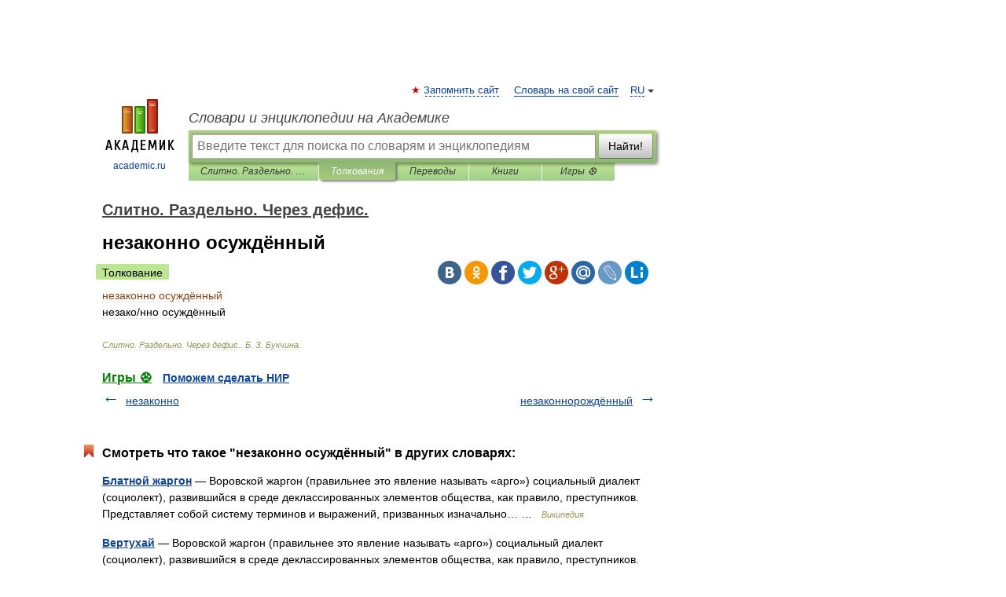

--- FILE ---
content_type: application/javascript; charset=utf-8
request_url: https://fundingchoicesmessages.google.com/f/AGSKWxWYxyPB9Pvr3ucLXYrWa9jigc6j0LSKUWhm6OB6PY50bRcotWnlNeOUsjqsjzdf0clKvQqAaaHBSVBnEY_UzsaVKOmFGSH6BKQGAJWsKz2rkG6tRArpRd544gbzNnuLxQ0XMr19stpYYUWNDnTZq8snksv9LjLJQZQ8cVRhYRvcv4zo7vwdTGps3aAN/_/text_ads./controller.ad./adsrotate1left./rotationad./sponseredlinksros.
body_size: -1289
content:
window['13be1c36-430c-4906-b60d-1219f4cd6287'] = true;